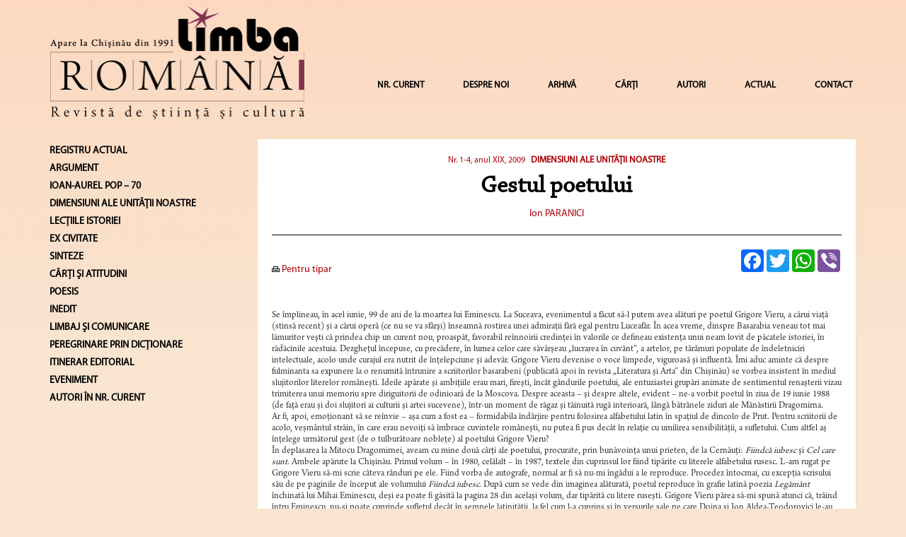

--- FILE ---
content_type: text/html; charset=UTF-8
request_url: https://www.limbaromana.md/index.php?go=articole&n=244
body_size: 6125
content:
<html>

<head>
<link rel="shortcut icon" href="favicon.ico" >
    <link rel=STYLESHEET href="./styler.css?v2=2" type="text/css">
    <link rel=STYLESHEET href="./fontremix.css?v2=1" type="text/css">
    <link rel="preconnect" href="https://fonts.gstatic.com">
    <link href="https://fonts.googleapis.com/css2?family=Libre+Caslon+Text&display=swap" rel="stylesheet">
<meta http-equiv="Content-Type" content="text/html; charset=utf-8">
<title>Gestul poetului - LimbaRomana</title>
<meta name="Title" content="Gestul poetului - LimbaRomana">
<meta name="Description" content="Limba Romana">
<meta name="KeyWords" content="Limba Romana">
    <script async src="https://static.addtoany.com/menu/page.js"></script>

    <meta charset="utf-8">
    <meta name="viewport" content="width=device-width, initial-scale=1">
    <link rel="stylesheet" href="https://maxcdn.bootstrapcdn.com/bootstrap/3.4.1/css/bootstrap.min.css">
    <script src="https://ajax.googleapis.com/ajax/libs/jquery/3.5.1/jquery.min.js"></script>
    <script src="https://maxcdn.bootstrapcdn.com/bootstrap/3.4.1/js/bootstrap.min.js"></script>


    <script data-ad-client="ca-pub-2187724865489039" async src="https://pagead2.googlesyndication.com/pagead/js/adsbygoogle.js"></script>
<script language="javascript" type="text/javascript">



<!--

	function open_window(link,w,h)
	{
		var win = "width="+w+",height="+h+",menubar=no,location=no,resizable=yes,scrollbars=yes";
		newWin = window.open(link,'newWin',win);
		newWin.focus();
	}
	function PopupCenter(pageURL, title,w,h) {
		var left = (screen.width/2)-(w/2);
		var top = (screen.height/2)-(h/2);
		var targetWin = window.open (pageURL, title, 'toolbar=no, location=no, directories=no, status=no, menubar=no, scrollbars=yes, resizable=yes, copyhistory=no, width='+w+', height='+h+', top='+top+', left='+left);
	}


-->
</script>


<script>
  (function(i,s,o,g,r,a,m){i['GoogleAnalyticsObject']=r;i[r]=i[r]||function(){
  (i[r].q=i[r].q||[]).push(arguments)},i[r].l=1*new Date();a=s.createElement(o),
  m=s.getElementsByTagName(o)[0];a.async=1;a.src=g;m.parentNode.insertBefore(a,m)
  })(window,document,'script','https://www.google-analytics.com/analytics.js','ga');


  ga('create', 'UA-86202043-1', 'auto');
  ga('send', 'pageview');


</script>

</head>

<body  style="background-color: #f9e5d0 !important;">


<div class="container">


	<nav class="navbar navbar-default">
		<div style="padding-bottom: 25px">
			<div class="row">
				<div class="col-md-4 col-sm-8 col-xs-9">
							<a href="index.php"><img class="logo1" src="images/logomic.png"  alt="Limba Română" style="width: 100%;"></a>
				</div>
				<div class="col-md-8 col-sm-4 col-xs-3 hidden-lg">
					<button style="margin-right: 0px;" type="button" class="navbar-toggle collapsed" data-toggle="collapse" data-target="#navbar" aria-expanded="false" aria-controls="navbar">
						<span class="sr-only">Toggle navigation</span>
						<span class="icon-bar"></span>
						<span class="icon-bar"></span>
						<span class="icon-bar"></span>
					</button>
				</div>
				<div class="col-md-8 col-sm-4 col-xs-12 hidden-md hidden-sm">
					<div id="navbar" class="navbar-collapse collapse" style="padding-right: 0px!important;" >
						<ul class="nav navbar-nav navbar-right" style="margin-top: 32px!important;line-height: 40px!important;">
														<li style="margin-left: 15px;"><a href="?go=nr_curent">NR. CURENT</a></li>
																					<li style="margin-left: 15px;"><a href="?go=page&p=1">DESPRE NOI</a></li>
														<!--
                                                        <li ><a href="?go=page&p=10">REFERINȚE</a></li>
                                                        -->
														<li style="margin-left: 15px;"><a href="?go=arhiva">ARHIVĂ</a></li>
																					<li style="margin-left: 15px;"><a href="?go=carte">CĂRȚI</a></li>
																					<li style="margin-left: 15px;"><a href="?go=autori">AUTORI</a></li>
																					<li style="margin-left: 15px;"><a href="?go=page&p=12">ACTUAL</a></li>
																					<li style="margin-left: 15px;"><a href="?go=contacte" >CONTACT</a></li>
													</ul>
					</div>
				</div>
			</div>

			<!--/.nav-collapse -->
		</div><!--/.container-fluid -->
		<div class="col-md-3"></div>

	</nav>






	<div class="row">
		<div class="col-lg-3 hidden-xs  hidden-sm hidden-md">
												<a style="text-decoration:none;"  href="/?go=numar&n=134&rubrica=376"><h5 style="color:#000;"><b>REGISTRU ACTUAL</b></h5></a>
																		<a style="text-decoration:none;"  href="/?go=numar&n=134&rubrica=44"><h5 style="color:#000;"><b>ARGUMENT</b></h5></a>
												<a style="text-decoration:none;"  href="/?go=numar&n=134&rubrica=453"><h5 style="color:#000;"><b>IOAN-AUREL POP – 70</b></h5></a>
																																																																																																						<a style="text-decoration:none;"  href="/?go=numar&n=134&rubrica=2"><h5 style="color:#000;"><b>DIMENSIUNI ALE UNITĂŢII NOASTRE</b></h5></a>
																														<a style="text-decoration:none;"  href="/?go=numar&n=134&rubrica=37"><h5 style="color:#000;"><b>LECŢIILE ISTORIEI</b></h5></a>
												<a style="text-decoration:none;"  href="/?go=numar&n=134&rubrica=394"><h5 style="color:#000;"><b>EX CIVITATE</b></h5></a>
												<a style="text-decoration:none;"  href="/?go=numar&n=134&rubrica=253"><h5 style="color:#000;"><b>SINTEZE</b></h5></a>
																		<a style="text-decoration:none;"  href="/?go=numar&n=134&rubrica=6"><h5 style="color:#000;"><b>CĂRŢI ŞI ATITUDINI</b></h5></a>
												<a style="text-decoration:none;"  href="/?go=numar&n=134&rubrica=13"><h5 style="color:#000;"><b>POESIS</b></h5></a>
												<a style="text-decoration:none;"  href="/?go=numar&n=134&rubrica=342"><h5 style="color:#000;"><b>INEDIT</b></h5></a>
												<a style="text-decoration:none;"  href="/?go=numar&n=134&rubrica=11"><h5 style="color:#000;"><b>LIMBAJ ŞI COMUNICARE</b></h5></a>
																		<a style="text-decoration:none;"  href="/?go=numar&n=134&rubrica=450"><h5 style="color:#000;"><b>PEREGRINARE PRIN DICȚIONARE</b></h5></a>
												<a style="text-decoration:none;"  href="/?go=numar&n=134&rubrica=406"><h5 style="color:#000;"><b>ITINERAR EDITORIAL</b></h5></a>
												<a style="text-decoration:none;"  href="/?go=numar&n=134&rubrica=55"><h5 style="color:#000;"><b>EVENIMENT</b></h5></a>
									<a style="text-decoration:none;"  href="/?go=numar&n=134&sc=y"><h5 style="color:#000;"><b>AUTORI ÎN NR. CURENT</b></h5></a>
			<!--
			<h3><b>Arhiva</b></h3>
						</ul><h3><b>2024</b></h3><ul>			<li><a class="altlink" href="/?go=numar&n=134">Nr. 7-12, anul XXXIV, 2024</a></li>
									<li><a class="altlink" href="/?go=numar&n=133">Nr. 5-6, anul XXXIV, 2024</a></li>
									<li><a class="altlink" href="/?go=numar&n=132">Nr. 3-4, anul XXXIV, 2024</a></li>
									<li><a class="altlink" href="/?go=numar&n=131">Nr. 1-2, anul XXXIV, 2024</a></li>
						</ul><h3><b>2023</b></h3><ul>			<li><a class="altlink" href="/?go=numar&n=130">Nr. 7-12, anul XXXIII, 2023</a></li>
									<li><a class="altlink" href="/?go=numar&n=128">Nr. 5-6, anul XXXIII, 2023</a></li>
									<li><a class="altlink" href="/?go=numar&n=127">Nr. 3-4, anul XXXIII, 2023</a></li>
									<li><a class="altlink" href="/?go=numar&n=126">Nr. 1-2, anul XXXIII, 2023</a></li>
						</ul><h3><b>2022</b></h3><ul>			<li><a class="altlink" href="/?go=numar&n=125">Nr. 7-12, anul XXXII, 2022</a></li>
									<li><a class="altlink" href="/?go=numar&n=121">Nr. 5-6, anul XXXII, 2022</a></li>
									<li><a class="altlink" href="/?go=numar&n=119">Nr. 3-4, anul XXXII, 2022</a></li>
									<li><a class="altlink" href="/?go=numar&n=118">Nr. 1-2, anul XXXII, 2022</a></li>
						</ul><h3><b>2021</b></h3><ul>			<li><a class="altlink" href="/?go=numar&n=116">Nr. 5-6, anul XXXI, 2021</a></li>
									<li><a class="altlink" href="/?go=numar&n=115"> Nr. 4, anul XXXI, 2021</a></li>
									<li><a class="altlink" href="/?go=numar&n=114">Nr. 3, anul XXXI, 2021</a></li>
									<li><a class="altlink" href="/?go=numar&n=113">Nr. 2, anul XXXI, 2021</a></li>
									<li><a class="altlink" href="/?go=numar&n=101">Nr. 1, anul XXXI, 2021</a></li>
						</ul><h3><b>2020</b></h3><ul>			<li><a class="altlink" href="/?go=numar&n=99">Nr. 6, anul XXX, 2020</a></li>
									<li><a class="altlink" href="/?go=numar&n=98">Nr. 4-5, anul XXX, 2020</a></li>
									<li><a class="altlink" href="/?go=numar&n=95">Nr. 2-3, anul XXX, 2020</a></li>
									<li><a class="altlink" href="/?go=numar&n=94">Nr. 1, anul XXX, 2020</a></li>
						</ul><h3><b>2019</b></h3><ul>			<li><a class="altlink" href="/?go=numar&n=93">Nr. 4, anul XXIX, 2019</a></li>
									<li><a class="altlink" href="/?go=numar&n=92">Nr. 3, anul XXIX, 2019</a></li>
									<li><a class="altlink" href="/?go=numar&n=91">Nr. 2, anul XXIX, 2019</a></li>
									<li><a class="altlink" href="/?go=numar&n=89">Nr. 1, anul XXIX, 2019</a></li>
						</ul><h3><b>2018</b></h3><ul>			<li><a class="altlink" href="/?go=numar&n=88">Nr. 7-8, anul XXVIII, 2018</a></li>
									<li><a class="altlink" href="/?go=numar&n=87">Nr. 5-6, anul XXVIII, 2018</a></li>
									<li><a class="altlink" href="/?go=numar&n=86">Nr. 3-4, anul XXVIII, 2018</a></li>
									<li><a class="altlink" href="/?go=numar&n=85">Nr. 1-2, anul XXVIII, 2018</a></li>
						</ul><h3><b>2017</b></h3><ul>			<li><a class="altlink" href="/?go=numar&n=84">Nr. 5-6, anul XXVII, 2017</a></li>
									<li><a class="altlink" href="/?go=numar&n=83">Nr. 4, anul XXVII, 2017</a></li>
									<li><a class="altlink" href="/?go=numar&n=82">Nr. 3, anul XXVII, 2017</a></li>
									<li><a class="altlink" href="/?go=numar&n=81">Nr. 2, anul XXVII, 2017</a></li>
									<li><a class="altlink" href="/?go=numar&n=80">Nr. 1, anul XXVII, 2017</a></li>
						</ul><h3><b>2016</b></h3><ul>			<li><a class="altlink" href="/?go=numar&n=79">Nr. 1-2, anul XXVI, 2016</a></li>
						</ul><h3><b>2015</b></h3><ul>			<li><a class="altlink" href="/?go=numar&n=77">Nr. 5-6, anul XXV, 2015</a></li>
									<li><a class="altlink" href="/?go=numar&n=76">Nr. 3-4, anul XXV, 2015</a></li>
									<li><a class="altlink" href="/?go=numar&n=75">Nr. 1-2, anul XXV, 2015</a></li>
						</ul><h3><b>2014</b></h3><ul>			<li><a class="altlink" href="/?go=numar&n=74">Nr. 6, anul XXIV, 2014</a></li>
									<li><a class="altlink" href="/?go=numar&n=73">Nr. 5, anul XXIV, 2014</a></li>
									<li><a class="altlink" href="/?go=numar&n=61">Nr. 4, anul XXIV, 2014 </a></li>
									<li><a class="altlink" href="/?go=numar&n=60"> Nr. 3, anul XXIV, 2014 </a></li>
									<li><a class="altlink" href="/?go=numar&n=59"> Nr. 2, anul XXIV, 2014 </a></li>
									<li><a class="altlink" href="/?go=numar&n=57">Nr. 1, anul XXIV, 2014</a></li>
						</ul><h3><b>2013</b></h3><ul>			<li><a class="altlink" href="/?go=numar&n=56">Nr. 9-12, anul XXIII, 2013</a></li>
									<li><a class="altlink" href="/?go=numar&n=55">Nr. 7-8, anul XXIII, 2013</a></li>
									<li><a class="altlink" href="/?go=numar&n=54">Nr. 5-6, anul XXIII, 2013</a></li>
									<li><a class="altlink" href="/?go=numar&n=53">Nr. 1-4, anul XXIII, 2013</a></li>
						</ul><h3><b>2012</b></h3><ul>			<li><a class="altlink" href="/?go=numar&n=40">Nr. 11-12, anul XXII, 2012</a></li>
									<li><a class="altlink" href="/?go=numar&n=39">Nr. 9-10, anul XXII, 2012</a></li>
									<li><a class="altlink" href="/?go=numar&n=38">Nr. 7-8, anul XXII, 2012 </a></li>
									<li><a class="altlink" href="/?go=numar&n=31">Nr. 5-6, anul XXII, 2012</a></li>
									<li><a class="altlink" href="/?go=numar&n=30">Nr. 3-4, anul XXII, 2012</a></li>
									<li><a class="altlink" href="/?go=numar&n=29">Nr. 1-2, anul XXII, 2012</a></li>
						</ul><h3><b>2011</b></h3><ul>			<li><a class="altlink" href="/?go=numar&n=28">Nr. 11-12, anul XXI, 2011 </a></li>
									<li><a class="altlink" href="/?go=numar&n=27">Nr. 9-10, anul XXI, 2011 </a></li>
									<li><a class="altlink" href="/?go=numar&n=26">Nr. 7-8, anul XXI, 2011 </a></li>
									<li><a class="altlink" href="/?go=numar&n=25">Nr. 3-6, anul XXI, 2011 </a></li>
									<li><a class="altlink" href="/?go=numar&n=24">Nr. 1-2, anul XXI, 2011</a></li>
						</ul><h3><b>2010</b></h3><ul>			<li><a class="altlink" href="/?go=numar&n=23">Nr. 11-12, anul XX, 2010</a></li>
									<li><a class="altlink" href="/?go=numar&n=22">Nr. 9-10, anul XX, 2010</a></li>
									<li><a class="altlink" href="/?go=numar&n=21">Nr. 7-8, anul XX, 2010</a></li>
									<li><a class="altlink" href="/?go=numar&n=20">Nr. 5-6, anul XX, 2010 </a></li>
									<li><a class="altlink" href="/?go=numar&n=19">Nr. 3-4, anul XX, 2010 </a></li>
									<li><a class="altlink" href="/?go=numar&n=18">Nr. 1-2, anul XX, 2010</a></li>
						</ul><h3><b>2009</b></h3><ul>			<li><a class="altlink" href="/?go=numar&n=17">Nr. 11-12, anul XIX, 2009</a></li>
									<li><a class="altlink" href="/?go=numar&n=13">Nr. 9-10, anul XIX, 2009 </a></li>
									<li><a class="altlink" href="/?go=numar&n=10">Nr. 7-8, anul XIX, 2009</a></li>
									<li><a class="altlink" href="/?go=numar&n=6">Nr. 5-6, anul XIX, 2009</a></li>
									<li><a class="altlink" href="/?go=numar&n=5">Nr. 1-4, anul XIX, 2009</a></li>
						</ul><h3><b>2008</b></h3><ul>			<li><a class="altlink" href="/?go=numar&n=3">Nr. 11-12, anul XVIII, 2008</a></li>
									<li><a class="altlink" href="/?go=numar&n=4">Nr. 9-10, anul XVIII, 2008</a></li>
									<li><a class="altlink" href="/?go=numar&n=7">Nr. 7-8, anul XVIII, 2008</a></li>
									<li><a class="altlink" href="/?go=numar&n=8">Nr. 5-6, anul XVIII, 2008</a></li>
									<li><a class="altlink" href="/?go=numar&n=9">Nr. 3-4, anul XVIII, 2008</a></li>
									<li><a class="altlink" href="/?go=numar&n=11">Nr. 1-2, anul XVIII, 2008</a></li>
						</ul><h3><b>2007</b></h3><ul>			<li><a class="altlink" href="/?go=numar&n=12">Nr. 10-12, anul XVII, 2007</a></li>
									<li><a class="altlink" href="/?go=numar&n=14">Nr. 7-9, anul XVII, 2007</a></li>
									<li><a class="altlink" href="/?go=numar&n=15">Nr. 4-6, anul XVII, 2007</a></li>
									<li><a class="altlink" href="/?go=numar&n=16">Nr. 1-3, anul XVII, 2007</a></li>
						</ul><h3><b>2006</b></h3><ul>			<li><a class="altlink" href="/?go=numar&n=32">Nr. 11-12, anul XVI, 2006</a></li>
									<li><a class="altlink" href="/?go=numar&n=33">Nr. 10, anul XVI, 2006</a></li>
									<li><a class="altlink" href="/?go=numar&n=34">Nr. 7-9, anul XVI, 2006</a></li>
									<li><a class="altlink" href="/?go=numar&n=35">Nr. 4-6, anul XVI, 2006</a></li>
									<li><a class="altlink" href="/?go=numar&n=36">Nr. 1-3, anul XVI, 2006 </a></li>
						</ul><h3><b>2005</b></h3><ul>			<li><a class="altlink" href="/?go=numar&n=37">Nr. 12, anul XV, 2005</a></li>
									<li><a class="altlink" href="/?go=numar&n=41">Nr. 11, anul XV, 2005</a></li>
									<li><a class="altlink" href="/?go=numar&n=42">Nr. 10, anul XV, 2005</a></li>
									<li><a class="altlink" href="/?go=numar&n=43">Nr. 5-9, anul XV, 2005 </a></li>
									<li><a class="altlink" href="/?go=numar&n=44">Nr. 4, anul XV, 2005</a></li>
									<li><a class="altlink" href="/?go=numar&n=45">Nr. 1-3, anul XV, 2005 </a></li>
						</ul><h3><b>2004</b></h3><ul>			<li><a class="altlink" href="/?go=numar&n=46">Nr. 12, anul XIV, 2004</a></li>
									<li><a class="altlink" href="/?go=numar&n=47">Nr. 11, anul XIV, 2004</a></li>
									<li><a class="altlink" href="/?go=numar&n=48">Nr. 9-10, anul XIV, 2004</a></li>
									<li><a class="altlink" href="/?go=numar&n=49">Nr. 7-8, anul XIV, 2004</a></li>
									<li><a class="altlink" href="/?go=numar&n=50">Nr. 4-6, anul XIV, 2004</a></li>
									<li><a class="altlink" href="/?go=numar&n=51">Nr. 1-3, anul XIV, 2004</a></li>
						</ul><h3><b>2003</b></h3><ul>			<li><a class="altlink" href="/?go=numar&n=52">Nr. 11-12, anul XIII, 2003</a></li>
									<li><a class="altlink" href="/?go=numar&n=62">Nr. 6-10, anul XIII, 2003</a></li>
									<li><a class="altlink" href="/?go=numar&n=63">Nr. 4-5, anul XIII, 2003</a></li>
									<li><a class="altlink" href="/?go=numar&n=64">Nr. 2-3, anul XIII, 2003</a></li>
									<li><a class="altlink" href="/?go=numar&n=65">Nr. 1, anul XIII, 2003</a></li>
						</ul><h3><b>2002</b></h3><ul>			<li><a class="altlink" href="/?go=numar&n=66">Nr. 11-12, anul XII, 2002</a></li>
									<li><a class="altlink" href="/?go=numar&n=67">Nr. 10, anul XII, 2002</a></li>
									<li><a class="altlink" href="/?go=numar&n=68">Nr. 7-9, anul XII, 2002</a></li>
									<li><a class="altlink" href="/?go=numar&n=69">Nr. 4-6, anul XII, 2002</a></li>
									<li><a class="altlink" href="/?go=numar&n=70">Nr. 1-3, anul XII, 2002</a></li>
						</ul><h3><b>2001</b></h3><ul>			<li><a class="altlink" href="/?go=numar&n=71">Nr. 9-12, anul XI, 2001</a></li>
									<li><a class="altlink" href="/?go=numar&n=72">Nr. 4-8, anul XI, 2001</a></li>
					</ul>
			<a class="altlink" href="/?go=page&p=4"><h3><b>1991-2001</b></h3></a>
			-->
		</div>
		<div class="col-lg-9 col-md-12 col-sm-12">
			<div class="mainc_box">
				<!--Main Content-->
				<div class="row">

		<div class="col-md-12 col-lg-12 col-xs-12" style="text-align: center">
				<a class="articol"href="?go=numar&n=5" style="font-size: 12px">Nr. 1-4, anul XIX, 2009</a>
		
				<a class="articol" class="h2_light" href="index.php?go=numar&n=5&rubrica=2" style="font-size: 13px; margin-left: 5px"><strong>DIMENSIUNI ALE UNITĂŢII NOASTRE</strong></a>
			</div>

	<!--<div class="col-md-3  col-xs-6">
        <a class="articol" href="javascript:PopupCenter('?go=articole&printversion=1&n=', '', 600, 700);"><img src="images/ic_05.jpg" border="0"> Pentru tipar</a>
    </div> -->
	
	<!--<div class="col-md-3  col-xs-6">
		<a class="articol" ></a><br>
	</div>
	<div class="col-md-3  col-xs-6">
		<a href="javascript:window.print()"><img src="images/ic_05.jpg" border="0"> Print</a>
	</div>
	-->

</div>

		<h1  class="titlu" style="font-family: 'Chaparral Pro Regular' !important;">Gestul poetului</h1>

								<div class="row">
						<div class="col-md-12 pb10" style="text-align: center">
														<a class="articol" style="text-decoration:none" href="?go=autori&m=113"><span style="color: #ac0107; font-size: 14px; font-family:'Myriad Pro Regular';">Ion PARANICI</span></a>
													</div>


					</div>
					<hr>
					<div class="row">
						<div class="col-md-6 hidden-xs">
							<div class="">
								<br>
																<a class="articol" href="javascript:PopupCenter('?go=articole&printversion=1&n=244', '', screen.availWidth, screen.availHeight);"><img src="images/ic_05.jpg" border="0"> Pentru tipar</a>
															</div>
							<br>
														<a  href="/index.php?go=articole&tag=">
								<span style="color: #ac0107">&nbsp;</span>
							</a>
													</div>
						<div class="col-md-6 text-right float-right" style="padding-bottom: 10px">
							<div class="a2a_kit a2a_kit_size_32 a2a_default_style right" style="display: inline-block !important;">
							<a class="a2a_button_facebook"></a>
							<a class="a2a_button_twitter"></a>
							<a class="a2a_button_whatsapp"></a>
							<a class="a2a_button_viber"></a>
							</div>
						</div>
						<div class="col-md-12">
														<div style="font-family:'Arno Pro';">
																<div style="font-size: 21px;">
								<p>
<div style="margin-top: 0cm; line-height: normal;"><span style="font-size: 10pt;">Se &icirc;mplineau, &icirc;n acel iunie, 99 de ani de la moartea lui Eminescu. La Suceava, evenimentul a făcut să-l putem avea alături pe poetul Grigore Vieru, a cărui viaţă (stinsă recent) şi a cărui operă (ce nu se va sf&acirc;rşi) &icirc;nseamnă rostirea unei admiraţii fără egal pentru Luceafăr. &Icirc;n acea vreme, dinspre Basarabia veneau tot mai lămuritor veşti că prindea chip un curent nou, proaspăt, favorabil re&icirc;nnoirii credinţei &icirc;n valorile ce defineau existenţa unui neam lovit de păcatele istoriei, &icirc;n rădăcinile acestuia. Dezgheţul &icirc;ncepuse, cu precădere, &icirc;n lumea celor care săv&acirc;rşeau &bdquo;lucrarea &icirc;n cuv&acirc;nt&rdquo;, a artelor, pe tăr&acirc;muri populate de &icirc;ndeletniciri intelectuale, acolo unde curajul era nutrit de &icirc;nţelepciune şi adevăr. Grigore Vieru devenise o voce limpede, viguroasă şi influentă. &Icirc;mi aduc aminte că despre fulminanta sa expunere la o renumită &icirc;ntrunire a scriitorilor basarabeni (publicată apoi &icirc;n revista &bdquo;Literatura şi Arta&rdquo; din Chişinău) se vorbea insistent &icirc;n mediul slujitorilor literelor rom&acirc;neşti. Ideile apărate şi ambiţiile erau mari, fireşti, &icirc;nc&acirc;t g&acirc;ndurile poetului, ale entuziastei grupări animate de sentimentul renaşterii vizau trimiterea unui memoriu spre diriguitorii de odinioară de la Moscova. Despre aceasta &ndash; şi despre altele, evident &ndash; ne-a vorbit poetul &icirc;n ziua de 19 iunie 1988 (de faţă erau şi doi slujitori ai culturii şi artei sucevene), &icirc;ntr-un moment de răgaz şi tăinuită rugă interioară, l&acirc;ngă bătr&acirc;nele ziduri ale Mănăstirii Dragomirna.</span></div>
<div style="margin-top: 0cm; line-height: normal;"><span style="font-size: 10pt;">Ar fi, apoi, emoţionant să se re&icirc;nvie &ndash; aşa cum a fost ea &ndash; formidabila &icirc;nd&acirc;rjire pentru folosirea alfabetului latin &icirc;n spaţiul de dincolo de Prut. Pentru scriitorii de acolo, veşm&acirc;ntul străin, &icirc;n care erau nevoiţi să &icirc;mbrace cuvintele rom&acirc;neşti, nu putea fi pus dec&acirc;t &icirc;n relaţie cu umilirea sensibilităţii, a sufletului. Cum altfel aş &icirc;nţelege următorul gest (de o tulburătoare nobleţe) al poetului Grigore Vieru?</span></div>
<div style="margin-top: 0cm; line-height: normal;"><span style="font-size: 10pt;">&Icirc;n deplasarea la Mitocu Dragomirnei, aveam cu mine două cărţi ale poetului, procurate, prin bunăvoinţa unui prieten, de la Cernăuţi: <i>Fiindcă iubesc</i> şi <i>Cel care sunt</i>. Ambele apărute la Chişinău. Primul volum &ndash; &icirc;n 1980, celălalt &ndash; &icirc;n 1987, textele din cuprinsul lor fiind tipărite cu literele alfabetului rusesc. </span><span style="font-size: 10pt;">L-am rugat pe Grigore Vieru să-mi scrie c&acirc;teva r&acirc;nduri pe ele. Fiind vorba de autografe, normal ar fi să nu-mi &icirc;ngădui a le reproduce. Procedez &icirc;ntocmai, cu excepţia scrisului său de pe paginile de &icirc;nceput ale volumului <i>Fiindcă iubesc</i>. După cum se vede din imaginea alăturată, poetul reproduce &icirc;n grafie latină poezia <i>Legăm&acirc;nt</i> &icirc;nchinată lui Mihai Eminescu, deşi ea poate fi găsită la pagina 28 din acelaşi volum, dar tipărită cu litere ruseşti. Grigore Vieru părea să-mi spună atunci că, trăind &icirc;ntru Eminescu, nu-şi poate cuprinde sufletul dec&acirc;t &icirc;n semnele latinităţii, la fel cum l-a cuprins şi &icirc;n versurile sale pe care Doina şi Ion Aldea-Teodorovici le-au &icirc;mbrăcat &icirc;n fascinante armonii muzicale. Armonii care, la Suceava, cu un an mai t&acirc;rziu, au tăiat respiraţia unei săli arhipline, &icirc;n care se afla şi Grigore Vieru, despre ale cărui versuri &ndash; cum scrie un alt mare dispărut al liricii noastre, Ioan Alexandru &ndash; spunem: &bdquo;odată ce le-ai auzit sau citit, te trezeşti &icirc;ntr-o zi că le ştii pe de rost...&rdquo;.</span></div>
</p>
								</div>
							</div>
						</div>
					</div>

						
			</div>
		</div>

		</div>




	<div class="row row-down">
		<div class="col-md-12 footer-down">
			<span style="font-size: 12px">
				Orice articol publicat reflectă punctul de vedere al autorului şi nu coincide neapărat cu cel al redacţiei.
Textele nepublicate nu se recenzează şi nu se restituie
			</span>
			<br>
			© 2008 Limba Română
			Site de <a href="http://www.moldahost.com/">MoldaHost</a>
		</div>

	</div>


<!--
<table width="943" height="100%" border="0" cellpadding="0" cellspacing="0" align="center">

<td align="right"><a>Apare la Chisinău din 1991</a></td>
						</tr></table>
					</td>
				</tr>



	<tr>
		<td height="100%" valign="top">
			<br>



			<table width="943" border="1" height="90%" cellpadding="0" cellspacing="0">
				<tr height="17">
					<td width="285">&nbsp;</td>
					<td background="images/lr_14.jpg" width="678" height="17" align="center">
						<a class="mmenu_mic" href="/index.php">home</a>&nbsp;&nbsp;&nbsp;
						<a class="mmenu_mic" href="/?go=nr_curent">nr. curent</a>&nbsp;&nbsp;&nbsp;
						<a class="mmenu_mic" href="/?go=carte">cărți</a>&nbsp;&nbsp;&nbsp;
						<a class="mmenu_mic" href="/?go=autori">autori</a>&nbsp;&nbsp;&nbsp;
						<a class="mmenu_mic" href="/?go=news">noutăţi</a>&nbsp;&nbsp;&nbsp;
						<a class="mmenu_mic" href="?go=contacte">contact</a>&nbsp;&nbsp;&nbsp;
						<a class="mmenu_mic" href="/?go=page&p=10">referinţe</a>&nbsp;&nbsp;&nbsp;
						<a class="mmenu_mic" href="/?go=page&p=2">Invitaţie la dialog</a>&nbsp;&nbsp;&nbsp;
					</td>
				</tr>

				<tr>
					<td width="285" class="footer" valign="top">
						Orice articol publicat reflectă punctul de vedere al autorului şi nu coincide neapărat cu cel al redacţiei.
						<br><br>
						Textele nepublicate nu se recenzează şi nu se restituie.
					</td>
					<td class="footer" align="right" valign="top">
						<br>
						&copy; 2008 Limba Română
						<br>Site de <a href="http://www.moldahost.com">MoldaHost</a>


					</td>
				</tr>
			</table>
		</td>

	</tr>

</table>
-->
</div>
</body>
</html>

--- FILE ---
content_type: text/html; charset=utf-8
request_url: https://www.google.com/recaptcha/api2/aframe
body_size: 248
content:
<!DOCTYPE HTML><html><head><meta http-equiv="content-type" content="text/html; charset=UTF-8"></head><body><script nonce="bvqGZvkc2FsgE8q5vhmi6w">/** Anti-fraud and anti-abuse applications only. See google.com/recaptcha */ try{var clients={'sodar':'https://pagead2.googlesyndication.com/pagead/sodar?'};window.addEventListener("message",function(a){try{if(a.source===window.parent){var b=JSON.parse(a.data);var c=clients[b['id']];if(c){var d=document.createElement('img');d.src=c+b['params']+'&rc='+(localStorage.getItem("rc::a")?sessionStorage.getItem("rc::b"):"");window.document.body.appendChild(d);sessionStorage.setItem("rc::e",parseInt(sessionStorage.getItem("rc::e")||0)+1);localStorage.setItem("rc::h",'1768619877860');}}}catch(b){}});window.parent.postMessage("_grecaptcha_ready", "*");}catch(b){}</script></body></html>

--- FILE ---
content_type: text/css
request_url: https://www.limbaromana.md/styler.css?v2=2
body_size: 1704
content:
BODY
{
	font-size:11px;
	font-family: "Myriad Pro Regular"!important;
	background-color:#f2f1e;
	background-image:url("images/554.png");
	background-position:top;
	background-repeat:repeat-x;
	line-height: 1.4 !important;
}

a
{
	color: #ac0107;
}
a.articol
{
	color: #ac0107 !important;
}

.altlink
{
	color: #000000;
}


td
{
	font-size:14px;
	color:#000000;
	font-family:Arial, Helvetica, sans-serif;
}

a:hover
{
	color: #ef4123;
}


h1
{
	font-size:20px !important;
	font-family:"Myriad Pro Regular" !important;
	color:#ac0107 !important;
	font-weight: bold !important;
}

h2
{
	font-size:15px !important;
	font-family:Myriad Pro Bold !important;
	color:#000000 !important;
	margin-top:0px;
	padding-top:0px;
	font-weight: bold !important;

}

.h2_light
{
	font-size:16px;
	font-family:Chaparral Pro Regular !important;
	color:#000000;
	/*text-transform:uppercase;*/
	text-decoration:none;
	font-weight: bold;
}

.h2_light2
{
	font-size:15px;
	font-family:"Myriad Pro Regular";
	color:#AC0107;
	text-transform:uppercase;
	text-decoration:none;
}

.h2_lightd
{
	font-size:14px;
	font-family:Arial, Helvetica, sans-serif;
	color:#000000;
	text-decoration:none;
}


h3
{
	font-size:14px !important;
	font-family:Arial, Helvetica, sans-serif;
	color:#ac0107 !important;
	font-weight:normal;
	margin-top: 15px !important;
}

input
{
	border:#c4bd86 thin solid;
}

textarea
{
	border:#c4bd86 thin solid;
}

.chenar
{
	border:#c4bd86 1px solid;
}

textarea
{
	font-size:11px;
	FONT-FAMILY: Arial, Helvetica, sans-serif;
	color:#3c3c3c;
	width:375px;
}

hr
{
	color: #e6b2b4 !important;
	background-color: black !important;
	height:1px !important;
	border:none !important;
}

.data
{
	font-size:9px;
	font-family:Verdana, Arial, Helvetica, sans-serif;
	font-weight:normal;
	color:#ed1c24;
	text-decoration:none;
	margin: 0px 0px 0px 0px;
	padding: 0px 0px 0px 0px;
}

.simplu
{
	font-size:11px;
	font-family:Arial, Helvetica, sans-serif;
	color:#898989;
}
.mmenu_bar
{
	background:url(images/lr_04.jpg);
	background-position:top left;
	background-repeat:no-repeat;
}

.mmenu
{
	font-size:14px;
	font-family:"Myriad Pro Regular";
	text-transform:uppercase;
	text-decoration:none;
	color:#ffffff;
	padding:8px 7px 9px 7px;
	display:block;
}

.mmenu:hover
{
	color:#dbded3;
}

.mmenu_sel
{
	font-size:14px;
	font-family:Arial, Helvetica, sans-serif;
	text-transform:uppercase;
	text-decoration:none;
	color:#000;
	background-color:#fff;
	padding:8px 7px 9px 7px;
	display:block;
}

.mmenu_sel:hover
{
	color:#000;
}

.mmenu_selp
{
	font-size:14px;
	font-family:Arial, Helvetica, sans-serif;
	text-transform:uppercase;
	text-decoration:none;
	color:#fff;
	background-color:#c0272c;
	padding:8px 7px 9px 7px;
	display:block;
}

.mmenu_selp:hover
{
	color:#000;
}


.mmenu_mic
{
	font-size:11px;
	font-family:Arial, Helvetica, sans-serif;
	text-transform:uppercase;
	text-decoration:none;
	color:#ffffff;
}

.mainc_box
{
	font-size:14px;
	font-family:"Myriad Pro Regular"!important;
	border: thin solid #e8e3c2;
	background-color:#FFFFFF;
	padding: 20px;
}

.pad12
{
	padding:12px;
}

.footer
{
	font-size:11px;
	font-family:Arial, Helvetica, sans-serif;
	color:#5c5c5c;
	font-style:italic;
	font-weight:500;
}

.buton
{
	font-weight:bold;
	color:#ffffff;
	background-color:#106184;
	border-style:solid;
	border-color:#deebef;
	border-width:1px;
}

ul
{
	list-style-image: url(images/bullet2.gif);
}

.img_p
{
	border:#000000 solid 1px;
	margin:4px;
}

.buton_sur
{
	background-color: #ABB0B3;
	padding:10px 20px;
	display:block;
	float:left;
	margin:10px 10px 10px 0;
	border: 2px solid #ABB0B3;
	-moz-border-radius: 5px;/*Firefox*/
	-webkit-border-radius: 5px;/*Safari, Chrome*/
	border-radius: 5px;
	text-transform:uppercase;
	text-decoration:none;
	color:#fff;
	font-weight:bold;

}
/*new*/
toolbar ul {
	display:table-row;
	border-radius: 10px ;
}
.toolbar ul li
{
	display: table-cell;
	list-style-type: none;
	vertical-align: middle;
}
.toolbar ul li a {

	background-color: black;
	display:table-cell;
	vertical-align: middle;
	padding: 5px;
	border: solid 1px black;
}
.navbar-inverse {
	background-color: transparent !important;
	border-color: transparent !important;

}

div.imagine-backroud{
	background-image: url("mages/bg_10.png");
}
div.large .nav  li a {
	padding: 10px 45px !important;
}
div.large-down .nav  li a {
	padding: 10px 25px !important;
}

.navbar-default {
	background-color: transparent !important;
	border-color: transparent !important;
}

.navbar-default .navbar-nav>li>a:focus, .navbar-default .navbar-nav>li>a:hover {
	color: white !important;
	background-color: transparent;
}
.navbar-default .navbar-toggle {
	border-color: black !important;
}

#navbar{
	/*
	background-color: black; /* For browsers that do not support gradients
	background-image: linear-gradient(#252525 50%, #010101 60%, #010101 70%);*/
	margin-bottom: 10px !important;
	border-radius: 30px !important;
}
.navbar::before{
	margin-top: 68px !important;

}

@media (max-width: 1024px) {
	.logo1 {
		margin-top: -44px !important;
	}
}
@media (max-width: 1024px) {
	#navbar {
		margin-top: 0px !important;

	}
}
h2,h1{
	margin-top: 0px !important;
}
.pb5{
	padding-bottom: 10px;
}
.logo1 {
	margin-top: -60px;
}
@media (max-width: 1024px) {
	.right {
		text-align: left !important;
	}
}
.right {
	text-align: right ;
}
.navbar-default .navbar-nav>li>a {
	color: black !important;
	font-weight: bold;
	font-size: 13px;
}
.navbar-default .navbar-nav>.active>a {
	color: black !important;
	background-color: white !important;
}
.navbar-default .navbar-nav>li>a:hover {
	color: black !important;
}
.navbar-default .navbar-nav>.active.last>a{
	border-top-right-radius: 22px !important;
	border-bottom-right-radius: 22px !important;
}
ul.nav.navbar-nav.second{
	background-color: black !important;
	color: white !important;
	width: 100% !important;
	border-radius: 30px !important;

}
.navbar-inverse .navbar-nav>li>a {
	color: white !important;
}
.navbar.navbar-inverse.down::before{
	margin-top: 0px !important;
}
.navbar.navbar-inverse.down{
	margin-top: 10px !important;
}
@media (max-width: 1024px) {
	ul.nav.navbar-nav.second {
		border-radius: 0px !important;

	}
}
@media (max-width: 1024px){
	#navbar {
		border-radius: 0px !important;
	}
}
a:focus, a:hover {
	color: #e4dedc  !important;
}
.nav.navbar-nav.second{
	margin: 0px !important;
}

.navbar-nav>li>a {
	padding: 10px 20px!important;

}
.navbar.navbar-default{
	margin-bottom: 0px !important;
}
.footer-down{
	background-color: black;
	color: #cccccc;
	text-align: center;
	padding-left: 0px !important;
	padding-right: 0px !important;
}
.row-down{
	margin-left: 0px !important;
	margin-right: 0px !important;
}
h1.titlu{
	padding-top: 10px;
	text-align: center;
	font-size: 34px !important;
	color: black !important;
	font-weight: bold;
}
@media only screen and (max-width: 600px) {
	td {
		font-size: 18px;
		line-height: 1.3;
		text-align: left;
	}
}


@media (max-width: 1200px) {
	.navbar-header {
		float: none;
	}
	.navbar-left,.navbar-right {
		float: none !important;
	}
	.navbar-toggle {
		display: block !important;
	}
	.navbar-collapse {
		border-top: 1px solid transparent;
		box-shadow: inset 0 1px 0 rgba(255,255,255,0.1);
	}
	.navbar-fixed-top {
		top: 0;
		border-width: 0 0 1px;
	}
	.navbar-collapse.collapse {
		display: none!important;
	}
	.navbar-nav {
		float: none!important;
		margin-top: 7.5px;
	}
	.navbar-nav>li {
		float: none;
	}
	.navbar-nav>li>a {
		padding-top: 10px;
		padding-bottom: 10px;
	}
	.collapse.in{
		display:block !important;
	}
}